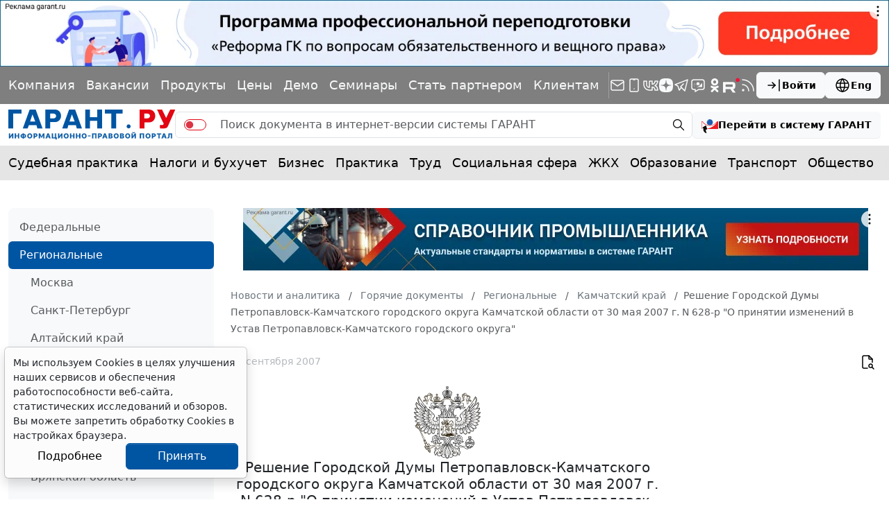

--- FILE ---
content_type: application/javascript;charset=utf-8
request_url: https://w.uptolike.com/widgets/v1/version.js?cb=cb__utl_cb_share_17691443389762
body_size: 396
content:
cb__utl_cb_share_17691443389762('1ea92d09c43527572b24fe052f11127b');